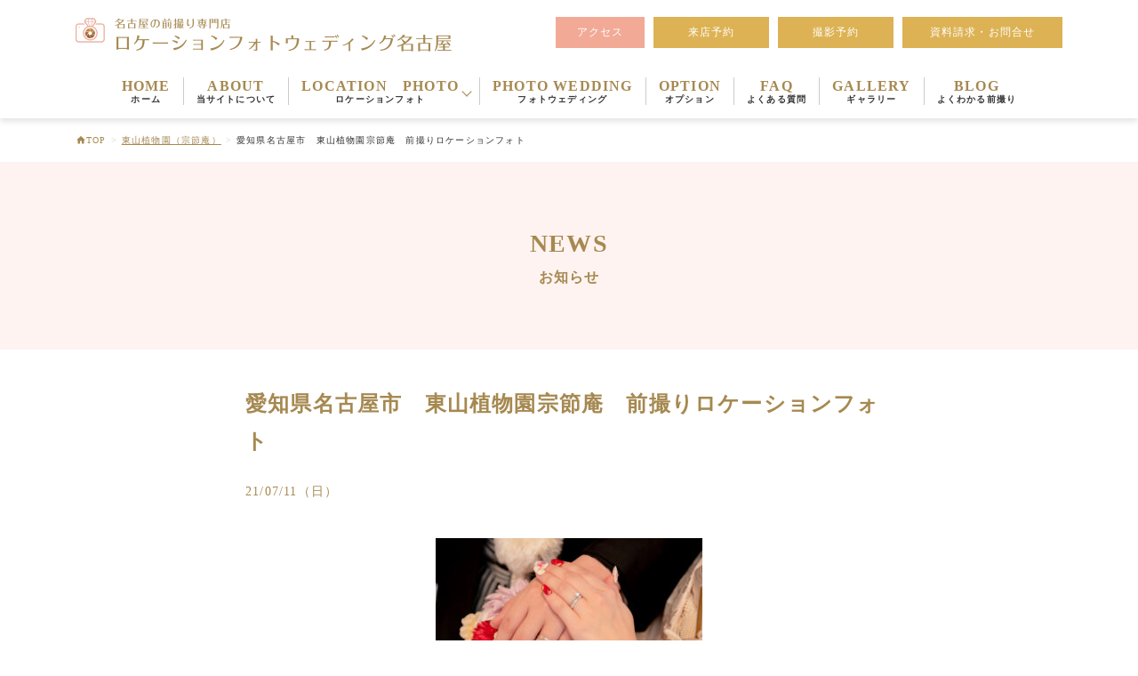

--- FILE ---
content_type: text/html; charset=UTF-8
request_url: https://www.lpw-nagoya.com/?attachment_id=1658
body_size: 10033
content:
<!DOCTYPE html>
<html lang="ja">
  <head>
<!-- Google tag (gtag.js) -->
<script async src="https://www.googletagmanager.com/gtag/js?id=G-SL3X8ZJ0ZM"></script>
<script>
  window.dataLayer = window.dataLayer || [];
  function gtag(){dataLayer.push(arguments);}
  gtag('js', new Date());

  gtag('config', 'G-SL3X8ZJ0ZM');
</script>
  <meta charset="UTF-8" />
    <meta
      name="viewport"
      content="width=device-width,initial-scale=1.0,minimum-scale=1.0,viewport-fit=cover"
    />
    <meta http-equiv="X-UA-Compatible" content="ie=edge" />
		<title>愛知県名古屋市　東山植物園宗節庵　前撮りロケーションフォト &#8211; ロケーションフォトウェディング名古屋</title>
<meta name='robots' content='max-image-preview:large' />
	<style>img:is([sizes="auto" i], [sizes^="auto," i]) { contain-intrinsic-size: 3000px 1500px }</style>
	
<!-- Google Tag Manager for WordPress by gtm4wp.com -->
<script data-cfasync="false" data-pagespeed-no-defer>//<![CDATA[
	var gtm4wp_datalayer_name = "dataLayer";
	var dataLayer = dataLayer || [];
//]]>
</script>
<!-- End Google Tag Manager for WordPress by gtm4wp.com --><link rel="alternate" type="application/rss+xml" title="ロケーションフォトウェディング名古屋 &raquo; 愛知県名古屋市　東山植物園宗節庵　前撮りロケーションフォト のコメントのフィード" href="https://www.lpw-nagoya.com/?attachment_id=1658/feed/" />
<script type="text/javascript">
/* <![CDATA[ */
window._wpemojiSettings = {"baseUrl":"https:\/\/s.w.org\/images\/core\/emoji\/16.0.1\/72x72\/","ext":".png","svgUrl":"https:\/\/s.w.org\/images\/core\/emoji\/16.0.1\/svg\/","svgExt":".svg","source":{"concatemoji":"https:\/\/www.lpw-nagoya.com\/wp\/wp-includes\/js\/wp-emoji-release.min.js?ver=6.8.3"}};
/*! This file is auto-generated */
!function(s,n){var o,i,e;function c(e){try{var t={supportTests:e,timestamp:(new Date).valueOf()};sessionStorage.setItem(o,JSON.stringify(t))}catch(e){}}function p(e,t,n){e.clearRect(0,0,e.canvas.width,e.canvas.height),e.fillText(t,0,0);var t=new Uint32Array(e.getImageData(0,0,e.canvas.width,e.canvas.height).data),a=(e.clearRect(0,0,e.canvas.width,e.canvas.height),e.fillText(n,0,0),new Uint32Array(e.getImageData(0,0,e.canvas.width,e.canvas.height).data));return t.every(function(e,t){return e===a[t]})}function u(e,t){e.clearRect(0,0,e.canvas.width,e.canvas.height),e.fillText(t,0,0);for(var n=e.getImageData(16,16,1,1),a=0;a<n.data.length;a++)if(0!==n.data[a])return!1;return!0}function f(e,t,n,a){switch(t){case"flag":return n(e,"\ud83c\udff3\ufe0f\u200d\u26a7\ufe0f","\ud83c\udff3\ufe0f\u200b\u26a7\ufe0f")?!1:!n(e,"\ud83c\udde8\ud83c\uddf6","\ud83c\udde8\u200b\ud83c\uddf6")&&!n(e,"\ud83c\udff4\udb40\udc67\udb40\udc62\udb40\udc65\udb40\udc6e\udb40\udc67\udb40\udc7f","\ud83c\udff4\u200b\udb40\udc67\u200b\udb40\udc62\u200b\udb40\udc65\u200b\udb40\udc6e\u200b\udb40\udc67\u200b\udb40\udc7f");case"emoji":return!a(e,"\ud83e\udedf")}return!1}function g(e,t,n,a){var r="undefined"!=typeof WorkerGlobalScope&&self instanceof WorkerGlobalScope?new OffscreenCanvas(300,150):s.createElement("canvas"),o=r.getContext("2d",{willReadFrequently:!0}),i=(o.textBaseline="top",o.font="600 32px Arial",{});return e.forEach(function(e){i[e]=t(o,e,n,a)}),i}function t(e){var t=s.createElement("script");t.src=e,t.defer=!0,s.head.appendChild(t)}"undefined"!=typeof Promise&&(o="wpEmojiSettingsSupports",i=["flag","emoji"],n.supports={everything:!0,everythingExceptFlag:!0},e=new Promise(function(e){s.addEventListener("DOMContentLoaded",e,{once:!0})}),new Promise(function(t){var n=function(){try{var e=JSON.parse(sessionStorage.getItem(o));if("object"==typeof e&&"number"==typeof e.timestamp&&(new Date).valueOf()<e.timestamp+604800&&"object"==typeof e.supportTests)return e.supportTests}catch(e){}return null}();if(!n){if("undefined"!=typeof Worker&&"undefined"!=typeof OffscreenCanvas&&"undefined"!=typeof URL&&URL.createObjectURL&&"undefined"!=typeof Blob)try{var e="postMessage("+g.toString()+"("+[JSON.stringify(i),f.toString(),p.toString(),u.toString()].join(",")+"));",a=new Blob([e],{type:"text/javascript"}),r=new Worker(URL.createObjectURL(a),{name:"wpTestEmojiSupports"});return void(r.onmessage=function(e){c(n=e.data),r.terminate(),t(n)})}catch(e){}c(n=g(i,f,p,u))}t(n)}).then(function(e){for(var t in e)n.supports[t]=e[t],n.supports.everything=n.supports.everything&&n.supports[t],"flag"!==t&&(n.supports.everythingExceptFlag=n.supports.everythingExceptFlag&&n.supports[t]);n.supports.everythingExceptFlag=n.supports.everythingExceptFlag&&!n.supports.flag,n.DOMReady=!1,n.readyCallback=function(){n.DOMReady=!0}}).then(function(){return e}).then(function(){var e;n.supports.everything||(n.readyCallback(),(e=n.source||{}).concatemoji?t(e.concatemoji):e.wpemoji&&e.twemoji&&(t(e.twemoji),t(e.wpemoji)))}))}((window,document),window._wpemojiSettings);
/* ]]> */
</script>
<style id='wp-emoji-styles-inline-css' type='text/css'>

	img.wp-smiley, img.emoji {
		display: inline !important;
		border: none !important;
		box-shadow: none !important;
		height: 1em !important;
		width: 1em !important;
		margin: 0 0.07em !important;
		vertical-align: -0.1em !important;
		background: none !important;
		padding: 0 !important;
	}
</style>
<link rel='stylesheet' id='wp-block-library-css' href='https://www.lpw-nagoya.com/wp/wp-includes/css/dist/block-library/style.min.css?ver=6.8.3' type='text/css' media='all' />
<style id='wp-block-library-theme-inline-css' type='text/css'>
.wp-block-audio :where(figcaption){color:#555;font-size:13px;text-align:center}.is-dark-theme .wp-block-audio :where(figcaption){color:#ffffffa6}.wp-block-audio{margin:0 0 1em}.wp-block-code{border:1px solid #ccc;border-radius:4px;font-family:Menlo,Consolas,monaco,monospace;padding:.8em 1em}.wp-block-embed :where(figcaption){color:#555;font-size:13px;text-align:center}.is-dark-theme .wp-block-embed :where(figcaption){color:#ffffffa6}.wp-block-embed{margin:0 0 1em}.blocks-gallery-caption{color:#555;font-size:13px;text-align:center}.is-dark-theme .blocks-gallery-caption{color:#ffffffa6}:root :where(.wp-block-image figcaption){color:#555;font-size:13px;text-align:center}.is-dark-theme :root :where(.wp-block-image figcaption){color:#ffffffa6}.wp-block-image{margin:0 0 1em}.wp-block-pullquote{border-bottom:4px solid;border-top:4px solid;color:currentColor;margin-bottom:1.75em}.wp-block-pullquote cite,.wp-block-pullquote footer,.wp-block-pullquote__citation{color:currentColor;font-size:.8125em;font-style:normal;text-transform:uppercase}.wp-block-quote{border-left:.25em solid;margin:0 0 1.75em;padding-left:1em}.wp-block-quote cite,.wp-block-quote footer{color:currentColor;font-size:.8125em;font-style:normal;position:relative}.wp-block-quote:where(.has-text-align-right){border-left:none;border-right:.25em solid;padding-left:0;padding-right:1em}.wp-block-quote:where(.has-text-align-center){border:none;padding-left:0}.wp-block-quote.is-large,.wp-block-quote.is-style-large,.wp-block-quote:where(.is-style-plain){border:none}.wp-block-search .wp-block-search__label{font-weight:700}.wp-block-search__button{border:1px solid #ccc;padding:.375em .625em}:where(.wp-block-group.has-background){padding:1.25em 2.375em}.wp-block-separator.has-css-opacity{opacity:.4}.wp-block-separator{border:none;border-bottom:2px solid;margin-left:auto;margin-right:auto}.wp-block-separator.has-alpha-channel-opacity{opacity:1}.wp-block-separator:not(.is-style-wide):not(.is-style-dots){width:100px}.wp-block-separator.has-background:not(.is-style-dots){border-bottom:none;height:1px}.wp-block-separator.has-background:not(.is-style-wide):not(.is-style-dots){height:2px}.wp-block-table{margin:0 0 1em}.wp-block-table td,.wp-block-table th{word-break:normal}.wp-block-table :where(figcaption){color:#555;font-size:13px;text-align:center}.is-dark-theme .wp-block-table :where(figcaption){color:#ffffffa6}.wp-block-video :where(figcaption){color:#555;font-size:13px;text-align:center}.is-dark-theme .wp-block-video :where(figcaption){color:#ffffffa6}.wp-block-video{margin:0 0 1em}:root :where(.wp-block-template-part.has-background){margin-bottom:0;margin-top:0;padding:1.25em 2.375em}
</style>
<style id='classic-theme-styles-inline-css' type='text/css'>
/*! This file is auto-generated */
.wp-block-button__link{color:#fff;background-color:#32373c;border-radius:9999px;box-shadow:none;text-decoration:none;padding:calc(.667em + 2px) calc(1.333em + 2px);font-size:1.125em}.wp-block-file__button{background:#32373c;color:#fff;text-decoration:none}
</style>
<style id='global-styles-inline-css' type='text/css'>
:root{--wp--preset--aspect-ratio--square: 1;--wp--preset--aspect-ratio--4-3: 4/3;--wp--preset--aspect-ratio--3-4: 3/4;--wp--preset--aspect-ratio--3-2: 3/2;--wp--preset--aspect-ratio--2-3: 2/3;--wp--preset--aspect-ratio--16-9: 16/9;--wp--preset--aspect-ratio--9-16: 9/16;--wp--preset--color--black: #000000;--wp--preset--color--cyan-bluish-gray: #abb8c3;--wp--preset--color--white: #ffffff;--wp--preset--color--pale-pink: #f78da7;--wp--preset--color--vivid-red: #cf2e2e;--wp--preset--color--luminous-vivid-orange: #ff6900;--wp--preset--color--luminous-vivid-amber: #fcb900;--wp--preset--color--light-green-cyan: #7bdcb5;--wp--preset--color--vivid-green-cyan: #00d084;--wp--preset--color--pale-cyan-blue: #8ed1fc;--wp--preset--color--vivid-cyan-blue: #0693e3;--wp--preset--color--vivid-purple: #9b51e0;--wp--preset--gradient--vivid-cyan-blue-to-vivid-purple: linear-gradient(135deg,rgba(6,147,227,1) 0%,rgb(155,81,224) 100%);--wp--preset--gradient--light-green-cyan-to-vivid-green-cyan: linear-gradient(135deg,rgb(122,220,180) 0%,rgb(0,208,130) 100%);--wp--preset--gradient--luminous-vivid-amber-to-luminous-vivid-orange: linear-gradient(135deg,rgba(252,185,0,1) 0%,rgba(255,105,0,1) 100%);--wp--preset--gradient--luminous-vivid-orange-to-vivid-red: linear-gradient(135deg,rgba(255,105,0,1) 0%,rgb(207,46,46) 100%);--wp--preset--gradient--very-light-gray-to-cyan-bluish-gray: linear-gradient(135deg,rgb(238,238,238) 0%,rgb(169,184,195) 100%);--wp--preset--gradient--cool-to-warm-spectrum: linear-gradient(135deg,rgb(74,234,220) 0%,rgb(151,120,209) 20%,rgb(207,42,186) 40%,rgb(238,44,130) 60%,rgb(251,105,98) 80%,rgb(254,248,76) 100%);--wp--preset--gradient--blush-light-purple: linear-gradient(135deg,rgb(255,206,236) 0%,rgb(152,150,240) 100%);--wp--preset--gradient--blush-bordeaux: linear-gradient(135deg,rgb(254,205,165) 0%,rgb(254,45,45) 50%,rgb(107,0,62) 100%);--wp--preset--gradient--luminous-dusk: linear-gradient(135deg,rgb(255,203,112) 0%,rgb(199,81,192) 50%,rgb(65,88,208) 100%);--wp--preset--gradient--pale-ocean: linear-gradient(135deg,rgb(255,245,203) 0%,rgb(182,227,212) 50%,rgb(51,167,181) 100%);--wp--preset--gradient--electric-grass: linear-gradient(135deg,rgb(202,248,128) 0%,rgb(113,206,126) 100%);--wp--preset--gradient--midnight: linear-gradient(135deg,rgb(2,3,129) 0%,rgb(40,116,252) 100%);--wp--preset--font-size--small: 13px;--wp--preset--font-size--medium: 20px;--wp--preset--font-size--large: 36px;--wp--preset--font-size--x-large: 42px;--wp--preset--spacing--20: 0.44rem;--wp--preset--spacing--30: 0.67rem;--wp--preset--spacing--40: 1rem;--wp--preset--spacing--50: 1.5rem;--wp--preset--spacing--60: 2.25rem;--wp--preset--spacing--70: 3.38rem;--wp--preset--spacing--80: 5.06rem;--wp--preset--shadow--natural: 6px 6px 9px rgba(0, 0, 0, 0.2);--wp--preset--shadow--deep: 12px 12px 50px rgba(0, 0, 0, 0.4);--wp--preset--shadow--sharp: 6px 6px 0px rgba(0, 0, 0, 0.2);--wp--preset--shadow--outlined: 6px 6px 0px -3px rgba(255, 255, 255, 1), 6px 6px rgba(0, 0, 0, 1);--wp--preset--shadow--crisp: 6px 6px 0px rgba(0, 0, 0, 1);}:where(.is-layout-flex){gap: 0.5em;}:where(.is-layout-grid){gap: 0.5em;}body .is-layout-flex{display: flex;}.is-layout-flex{flex-wrap: wrap;align-items: center;}.is-layout-flex > :is(*, div){margin: 0;}body .is-layout-grid{display: grid;}.is-layout-grid > :is(*, div){margin: 0;}:where(.wp-block-columns.is-layout-flex){gap: 2em;}:where(.wp-block-columns.is-layout-grid){gap: 2em;}:where(.wp-block-post-template.is-layout-flex){gap: 1.25em;}:where(.wp-block-post-template.is-layout-grid){gap: 1.25em;}.has-black-color{color: var(--wp--preset--color--black) !important;}.has-cyan-bluish-gray-color{color: var(--wp--preset--color--cyan-bluish-gray) !important;}.has-white-color{color: var(--wp--preset--color--white) !important;}.has-pale-pink-color{color: var(--wp--preset--color--pale-pink) !important;}.has-vivid-red-color{color: var(--wp--preset--color--vivid-red) !important;}.has-luminous-vivid-orange-color{color: var(--wp--preset--color--luminous-vivid-orange) !important;}.has-luminous-vivid-amber-color{color: var(--wp--preset--color--luminous-vivid-amber) !important;}.has-light-green-cyan-color{color: var(--wp--preset--color--light-green-cyan) !important;}.has-vivid-green-cyan-color{color: var(--wp--preset--color--vivid-green-cyan) !important;}.has-pale-cyan-blue-color{color: var(--wp--preset--color--pale-cyan-blue) !important;}.has-vivid-cyan-blue-color{color: var(--wp--preset--color--vivid-cyan-blue) !important;}.has-vivid-purple-color{color: var(--wp--preset--color--vivid-purple) !important;}.has-black-background-color{background-color: var(--wp--preset--color--black) !important;}.has-cyan-bluish-gray-background-color{background-color: var(--wp--preset--color--cyan-bluish-gray) !important;}.has-white-background-color{background-color: var(--wp--preset--color--white) !important;}.has-pale-pink-background-color{background-color: var(--wp--preset--color--pale-pink) !important;}.has-vivid-red-background-color{background-color: var(--wp--preset--color--vivid-red) !important;}.has-luminous-vivid-orange-background-color{background-color: var(--wp--preset--color--luminous-vivid-orange) !important;}.has-luminous-vivid-amber-background-color{background-color: var(--wp--preset--color--luminous-vivid-amber) !important;}.has-light-green-cyan-background-color{background-color: var(--wp--preset--color--light-green-cyan) !important;}.has-vivid-green-cyan-background-color{background-color: var(--wp--preset--color--vivid-green-cyan) !important;}.has-pale-cyan-blue-background-color{background-color: var(--wp--preset--color--pale-cyan-blue) !important;}.has-vivid-cyan-blue-background-color{background-color: var(--wp--preset--color--vivid-cyan-blue) !important;}.has-vivid-purple-background-color{background-color: var(--wp--preset--color--vivid-purple) !important;}.has-black-border-color{border-color: var(--wp--preset--color--black) !important;}.has-cyan-bluish-gray-border-color{border-color: var(--wp--preset--color--cyan-bluish-gray) !important;}.has-white-border-color{border-color: var(--wp--preset--color--white) !important;}.has-pale-pink-border-color{border-color: var(--wp--preset--color--pale-pink) !important;}.has-vivid-red-border-color{border-color: var(--wp--preset--color--vivid-red) !important;}.has-luminous-vivid-orange-border-color{border-color: var(--wp--preset--color--luminous-vivid-orange) !important;}.has-luminous-vivid-amber-border-color{border-color: var(--wp--preset--color--luminous-vivid-amber) !important;}.has-light-green-cyan-border-color{border-color: var(--wp--preset--color--light-green-cyan) !important;}.has-vivid-green-cyan-border-color{border-color: var(--wp--preset--color--vivid-green-cyan) !important;}.has-pale-cyan-blue-border-color{border-color: var(--wp--preset--color--pale-cyan-blue) !important;}.has-vivid-cyan-blue-border-color{border-color: var(--wp--preset--color--vivid-cyan-blue) !important;}.has-vivid-purple-border-color{border-color: var(--wp--preset--color--vivid-purple) !important;}.has-vivid-cyan-blue-to-vivid-purple-gradient-background{background: var(--wp--preset--gradient--vivid-cyan-blue-to-vivid-purple) !important;}.has-light-green-cyan-to-vivid-green-cyan-gradient-background{background: var(--wp--preset--gradient--light-green-cyan-to-vivid-green-cyan) !important;}.has-luminous-vivid-amber-to-luminous-vivid-orange-gradient-background{background: var(--wp--preset--gradient--luminous-vivid-amber-to-luminous-vivid-orange) !important;}.has-luminous-vivid-orange-to-vivid-red-gradient-background{background: var(--wp--preset--gradient--luminous-vivid-orange-to-vivid-red) !important;}.has-very-light-gray-to-cyan-bluish-gray-gradient-background{background: var(--wp--preset--gradient--very-light-gray-to-cyan-bluish-gray) !important;}.has-cool-to-warm-spectrum-gradient-background{background: var(--wp--preset--gradient--cool-to-warm-spectrum) !important;}.has-blush-light-purple-gradient-background{background: var(--wp--preset--gradient--blush-light-purple) !important;}.has-blush-bordeaux-gradient-background{background: var(--wp--preset--gradient--blush-bordeaux) !important;}.has-luminous-dusk-gradient-background{background: var(--wp--preset--gradient--luminous-dusk) !important;}.has-pale-ocean-gradient-background{background: var(--wp--preset--gradient--pale-ocean) !important;}.has-electric-grass-gradient-background{background: var(--wp--preset--gradient--electric-grass) !important;}.has-midnight-gradient-background{background: var(--wp--preset--gradient--midnight) !important;}.has-small-font-size{font-size: var(--wp--preset--font-size--small) !important;}.has-medium-font-size{font-size: var(--wp--preset--font-size--medium) !important;}.has-large-font-size{font-size: var(--wp--preset--font-size--large) !important;}.has-x-large-font-size{font-size: var(--wp--preset--font-size--x-large) !important;}
:where(.wp-block-post-template.is-layout-flex){gap: 1.25em;}:where(.wp-block-post-template.is-layout-grid){gap: 1.25em;}
:where(.wp-block-columns.is-layout-flex){gap: 2em;}:where(.wp-block-columns.is-layout-grid){gap: 2em;}
:root :where(.wp-block-pullquote){font-size: 1.5em;line-height: 1.6;}
</style>
<link rel='stylesheet' id='foobox-free-min-css' href='https://www.lpw-nagoya.com/wp/wp-content/plugins/foobox-image-lightbox/free/css/foobox.free.min.css?ver=2.7.11' type='text/css' media='all' />
<link rel='stylesheet' id='wp-pagenavi-css' href='https://www.lpw-nagoya.com/wp/wp-content/plugins/wp-pagenavi/pagenavi-css.css?ver=2.70' type='text/css' media='all' />
<link rel='stylesheet' id='style-css' href='https://www.lpw-nagoya.com/wp/wp-content/themes/lpw-nagoya/css/style.css' type='text/css' media='all' />
<link rel="https://api.w.org/" href="https://www.lpw-nagoya.com/wp-json/" /><link rel="alternate" title="JSON" type="application/json" href="https://www.lpw-nagoya.com/wp-json/wp/v2/media/1658" /><link rel="EditURI" type="application/rsd+xml" title="RSD" href="https://www.lpw-nagoya.com/wp/xmlrpc.php?rsd" />
<meta name="generator" content="WordPress 6.8.3" />
<link rel='shortlink' href='https://www.lpw-nagoya.com/?p=1658' />
<link rel="alternate" title="oEmbed (JSON)" type="application/json+oembed" href="https://www.lpw-nagoya.com/wp-json/oembed/1.0/embed?url=https%3A%2F%2Fwww.lpw-nagoya.com%2F%3Fattachment_id%3D1658" />
<link rel="alternate" title="oEmbed (XML)" type="text/xml+oembed" href="https://www.lpw-nagoya.com/wp-json/oembed/1.0/embed?url=https%3A%2F%2Fwww.lpw-nagoya.com%2F%3Fattachment_id%3D1658&#038;format=xml" />

<!-- Google Tag Manager for WordPress by gtm4wp.com -->
<script data-cfasync="false" data-pagespeed-no-defer>//<![CDATA[
	var dataLayer_content = {"pagePostType":"attachment","pagePostType2":"single-attachment","pagePostAuthor":"lpwnagoya"};
	dataLayer.push( dataLayer_content );//]]>
</script>
<script data-cfasync="false">//<![CDATA[
(function(w,d,s,l,i){w[l]=w[l]||[];w[l].push({'gtm.start':
new Date().getTime(),event:'gtm.js'});var f=d.getElementsByTagName(s)[0],
j=d.createElement(s),dl=l!='dataLayer'?'&l='+l:'';j.async=true;j.src=
'//www.googletagmanager.com/gtm.'+'js?id='+i+dl;f.parentNode.insertBefore(j,f);
})(window,document,'script','dataLayer','GTM-5D2S4SV');//]]>
</script>
<!-- End Google Tag Manager -->
<!-- End Google Tag Manager for WordPress by gtm4wp.com -->			<script type="text/javascript" >
				window.ga=window.ga||function(){(ga.q=ga.q||[]).push(arguments)};ga.l=+new Date;
				ga('create', 'UA-58627190-5', 'auto');
				// Plugins
				
				ga('send', 'pageview');
			</script>
			<script async src="https://www.google-analytics.com/analytics.js"></script>
			<link rel="icon" href="https://www.lpw-nagoya.com/wp/wp-content/uploads/2020/10/cropped-favicon-2-32x32.png" sizes="32x32" />
<link rel="icon" href="https://www.lpw-nagoya.com/wp/wp-content/uploads/2020/10/cropped-favicon-2-192x192.png" sizes="192x192" />
<link rel="apple-touch-icon" href="https://www.lpw-nagoya.com/wp/wp-content/uploads/2020/10/cropped-favicon-2-180x180.png" />
<meta name="msapplication-TileImage" content="https://www.lpw-nagoya.com/wp/wp-content/uploads/2020/10/cropped-favicon-2-270x270.png" />
				
				
  </head>
  <body class="all-wrap drawer drawer--right" class="attachment wp-singular attachment-template-default single single-attachment postid-1658 attachmentid-1658 attachment-jpeg wp-theme-lpw-nagoya">
    <header class="header" role="banner">
      <div class="header__pc-inner">
        <h1 class="header__title">
          <a
            href="https://www.lpw-nagoya.com          "
            ><img
              class="header__logo"
              src="https://www.lpw-nagoya.com/wp/wp-content/themes/lpw-nagoya/images/logo_01.png"
              alt="名古屋の前撮り専門店 ロケーションフォトウェディング名古屋"
          /></a>
        </h1>
        <div class="pc-lead pc">
          <p class="pc-lead__item">
            <a class="pc-lead__link" href="https://www.lpw-nagoya.com/access">アクセス</a>
          </p>
          <p class="pc-lead__item">
            <a class="pc-lead__link -reservation" href="https://reserva.be/lpwnagoya/reserve" target="_blank">来店予約</a>
          </p>
          <p class="pc-lead__item">
            <a class="pc-lead__link -reservation" href="https://www.lpw-nagoya.com/reservation">撮影予約</a>
          </p>
			<p class="pc-lead__item">
			  <a class="pc-lead__link -contact" href="https://www.lpw-nagoya.com/contact">資料請求・お問合せ</a>
			</p>
        </div>
      </div>

      <button type="button" class="drawer-toggle drawer-hamburger sp">
        <span class="sr-only">toggle navigation</span>
        <span class="drawer-hamburger-icon"></span>
      </button>

      <nav class="drawer-nav sp" role="navigation">
        <ul class="global-nav__list">
          <li class="global-nav__item">
            <a class="global-nav__link" href="https://www.lpw-nagoya.com"
              >HOME<span class="global-nav__link-sub">ホーム</span></a
            >
          </li>
          <li class="global-nav__item">
            <a class="global-nav__link" href="https://www.lpw-nagoya.com/aboutus"
              >ABOUT<span class="global-nav__link-sub"
                >当サイトについて</span
              ></a
            >
          </li>
          <li class="global-nav__item js-drop">
            <span class="global-nav__link"
              >LOCATION　PHOTO<span class="global-nav__link-sub"
                >ロケーションフォト</span
              ></span
            >
            <ul class="global-nav__drop js-toggle-target">
              <li class="global-nav__drop-item">
                <a class="global-nav__drop-link" href="https://www.lpw-nagoya.com/dress"
                  >ドレスプラン</a
                >
              </li>
              <li class="global-nav__drop-item">
                <a class="global-nav__drop-link" href="https://www.lpw-nagoya.com/kimono"
                  >きものプラン</a
                >
              </li>
              <li class="global-nav__drop-item">
                <a class="global-nav__drop-link" href="https://www.lpw-nagoya.com/dress_kimono"
                  >ドレス＆きものプラン</a
                >
              </li>
              <li class="global-nav__drop-item">
                <a class="global-nav__drop-link" href="https://www.lpw-nagoya.com/./location_list/"
                  >ロケーション一覧</a
                >
              </li>
              <li class="global-nav__drop-item">
                <a class="global-nav__drop-link" href="https://www.lpw-nagoya.com/./img_select/"
                  >イメージセレクト</a
                >
              </li>
            </ul>
          </li>
          <li class="global-nav__item">
            <a class="global-nav__link" href="https://www.lpw-nagoya.com/wedding"
              >PHOTO WEDDING<span class="global-nav__link-sub"
                >フォトウェディング</span
              >
            </a>
          </li>
          <li class="global-nav__item">
            <a class="global-nav__link" href="https://www.lpw-nagoya.com/option"
              >OPTION<span class="global-nav__link-sub">オプション</span></a
            >
          </li>
          <li class="global-nav__item">
            <a class="global-nav__link" href="https://www.lpw-nagoya.com/faq"
              >FAQ<span class="global-nav__link-sub">よくある質問</span></a
            >
          </li>
          <li class="global-nav__item">
            <a class="global-nav__link" href="https://www.lpw-nagoya.com/gallery"
              >GALLERY<span class="global-nav__link-sub">ギャラリー</span></a
            >
          </li>
          <li class="global-nav__item">
            <a class="global-nav__link" href="https://www.lpw-nagoya.com/blog"
              >BLOG<span class="global-nav__link-sub">よくわかる前撮り</span></a
            >
          </li>
          <li class="global-nav__item">
            <a class="global-nav__link" href="https://atelierkisa.stores.jp/" target="_blank"
              >SHOP<span class="global-nav__link-sub">通販SHOP「アトリエ・キサ」</span></a
            >
          </li>
          <li class="global-nav__item">
            <a class="global-nav__link -btn" href="https://www.lpw-nagoya.com/access">アクセス</a>
          </li>
          <li class="global-nav__item">
            <a class="global-nav__link -btn -btn-access" href="https://reserva.be/lpwnagoya/reserve" target="_blank">来店予約</a
            >
          </li>
          <li class="global-nav__item">
            <a class="global-nav__link -btn -btn-access" href="https://www.lpw-nagoya.com/reservation"
              >撮影予約</a
            >
          </li>
          <li class="global-nav__item">
            <a class="global-nav__link -btn -btn-access" href="https://www.lpw-nagoya.com/contact"
              >資料請求・お問合せ</a
            >
          </li>
        </ul>
      </nav>
      <nav class="global-nav pc" role="navigation">
        <ul class="global-nav__list">
          <li class="global-nav__item">
            <a class="global-nav__link" href="https://www.lpw-nagoya.com"
              >HOME<span class="global-nav__link-sub">ホーム</span></a
            >
          </li>
          <li class="global-nav__item">
            <a class="global-nav__link" href="https://www.lpw-nagoya.com/aboutus"
              >ABOUT<span class="global-nav__link-sub"
                >当サイトについて</span
              ></a
            >
          </li>
          <li class="global-nav__item -location js-drop">
            <span class="global-nav__link -location"
              >LOCATION　PHOTO<span class="global-nav__link-sub"
                >ロケーションフォト</span
              ></span
            >
            <ul class="global-nav__drop js-toggle-target">
              <li class="global-nav__drop-item">
                <a class="global-nav__drop-link" href="https://www.lpw-nagoya.com/dress"
                  >ドレスプラン</a
                >
              </li>
              <li class="global-nav__drop-item">
                <a class="global-nav__drop-link" href="https://www.lpw-nagoya.com/kimono"
                  >きものプラン</a
                >
              </li>
              <li class="global-nav__drop-item">
                <a class="global-nav__drop-link" href="https://www.lpw-nagoya.com/dress_kimono"
                  >ドレス＆きものプラン</a
                >
              </li>
              <li class="global-nav__drop-item">
                <a class="global-nav__drop-link" href="https://www.lpw-nagoya.com/location_list"
                  >ロケーション一覧</a
                >
              </li>
              <li class="global-nav__drop-item">
                <a class="global-nav__drop-link" href="https://www.lpw-nagoya.com/img_select"
                  >イメージセレクト</a
                >
              </li>
            </ul>
          </li>
          <li class="global-nav__item">
            <a class="global-nav__link" href="https://www.lpw-nagoya.com/wedding"
              >PHOTO WEDDING<span class="global-nav__link-sub"
                >フォトウェディング</span
              >
            </a>
          </li>
          <li class="global-nav__item">
            <a class="global-nav__link" href="https://www.lpw-nagoya.com/option"
              >OPTION<span class="global-nav__link-sub">オプション</span></a
            >
          </li>
          <li class="global-nav__item">
            <a class="global-nav__link" href="https://www.lpw-nagoya.com/faq"
              >FAQ<span class="global-nav__link-sub">よくある質問</span></a
            >
          </li>
          <li class="global-nav__item">
            <a class="global-nav__link" href="https://www.lpw-nagoya.com/gallery"
              >GALLERY<span class="global-nav__link-sub">ギャラリー</span></a
            >
          </li>
          <li class="global-nav__item">
            <a class="global-nav__link" href="https://www.lpw-nagoya.com/blog"
              >BLOG<span class="global-nav__link-sub">よくわかる前撮り</span></a
            >
          </li>
        </ul>
      </nav>
    </header>
    <!-- .header -->


      <div class="page-layout -page">
    <nav class="breadcrumb-list" area-label="パンくずリスト">
    <ol class="breadcrumb-list__list" itemscope itemtype="https://schema.org/BreadcrumbList"><!-- Breadcrumb NavXT 6.5.0 -->
<li class="breadcrumb-list__item">
<a property="item" href="https://www.lpw-nagoya.com" typeof="WebPage" title="ロケーションフォトウェディング名古屋のTOPへ" class="breadcrumb-list__item-link" >
<span property="name">TOP</span>
</a>
<meta property="position" content="1">
</li>
<span class="breadcrumb-list__arrow">&gt;</span><span property="itemListElement" typeof="ListItem"><a property="item" typeof="WebPage" title="Go to 東山植物園（宗節庵）." href="https://www.lpw-nagoya.com/?foogallery=1306" class="post post-foogallery" ><span property="name">東山植物園（宗節庵）</span></a><meta property="position" content="2"></span><span class="breadcrumb-list__arrow">&gt;</span><span property="itemListElement" typeof="ListItem"><span property="name" class="post post-attachment current-item">愛知県名古屋市　東山植物園宗節庵　前撮りロケーションフォト</span><meta property="url" content="https://www.lpw-nagoya.com/?attachment_id=1658"><meta property="position" content="3"></span></ol></nav>
<!-- /.breadcrumb-list -->    <!-- /パンくずリスト -->
		<!-- single.php -->
      <!-- 見出し -->
      <div class="page-mv">
        <h2 class="page-mv__heading c-heading-lv2">
        NEWS<span class="page-mv__sub">
        お知らせ</span>
        </h2>
      </div>
      <!-- /見出し -->

      <!-- コンテンツ -->  
      <main class="page-layout__body -page">
        <div class="page-layout__page-contents">
        <!--  -->
        <div class="blog-contents">
          <h3 class="c-heading-lv3 post-h3">
          愛知県名古屋市　東山植物園宗節庵　前撮りロケーションフォト          </h3>
          <time class="post-date">21/07/11（日）</time>
          <p class="attachment"><a href='https://www.lpw-nagoya.com/wp/wp-content/uploads/2021/05/photo-265-1-scaled.jpg'><img fetchpriority="high" decoding="async" width="300" height="200" src="https://www.lpw-nagoya.com/wp/wp-content/uploads/2021/05/photo-265-1-300x200.jpg" class="attachment-medium size-medium" alt="前撮りネイル" srcset="https://www.lpw-nagoya.com/wp/wp-content/uploads/2021/05/photo-265-1-300x200.jpg 300w, https://www.lpw-nagoya.com/wp/wp-content/uploads/2021/05/photo-265-1-1024x683.jpg 1024w, https://www.lpw-nagoya.com/wp/wp-content/uploads/2021/05/photo-265-1-150x100.jpg 150w, https://www.lpw-nagoya.com/wp/wp-content/uploads/2021/05/photo-265-1-768x513.jpg 768w, https://www.lpw-nagoya.com/wp/wp-content/uploads/2021/05/photo-265-1-1536x1025.jpg 1536w, https://www.lpw-nagoya.com/wp/wp-content/uploads/2021/05/photo-265-1-2048x1367.jpg 2048w" sizes="(max-width: 300px) 100vw, 300px" /></a></p>
        </div>
        <!--  -->
        </div>
        <p class="page-layout__btn">
          <a class="round-btn" href="https://www.lpw-nagoya.com/info">一覧に戻る</a>
        </p>


        </div>
      </main>
      <!-- /コンテンツ -->
    </div>
　

    <div class="footer-phone">
      <div class="footer-phone__inner">
        <p class="footer-phone__text">まずはお気軽にご相談ください。</p>
        <p class="footer-phone__number">
          <a class="footer-phone__number-link" href="tel:052-228-8128"
            >052-228-8128</a
          >
        </p>
        <p class="footer-phone__hours">10:00〜19:00（火曜・水曜定休）</p>
      </div>
    </div>
    <!-- /.footer-phone" -->
    <footer>
      <div class="footer-area">
        <div class="footer-area__inner">
          <nav class="footer-area__nav">
            <p class="footer-area__nav-title">ロケーションフォト</p>
            <div class="footer-area__list-wrap">
              <ul class="footer-area__list">
                <li class="footer-area__item -pc-order-2">
                  <a class="footer-area__item-link" href="https://www.lpw-nagoya.com/dress"
                    ><span class="footer-area__item-text">ドレスプラン</span></a
                  >
                </li>
                <li class="footer-area__item -pc-order-4">
                  <a class="footer-area__item-link" href="https://www.lpw-nagoya.com/kimono"
                    ><span class="footer-area__item-text">きものプラン</span></a
                  >
                </li>
                <li class="footer-area__item -pc-order-6">
                  <a class="footer-area__item-link" href="https://www.lpw-nagoya.com/dress_kimono"
                    ><span class="footer-area__item-text"
                      >ドレス＆きものプラン</span
                    ></a
                  >
                </li>
                <li class="footer-area__item -pc-order-8">
                  <a class="footer-area__item-link" href="https://www.lpw-nagoya.com/location_list"
                    ><span class="footer-area__item-text"
                      >ロケーション一覧</span
                    ></a
                  >
                </li>
                <li class="footer-area__item -pc-order-9">
                  <a class="footer-area__item-link" href="https://www.lpw-nagoya.com/img_select"
                    ><span class="footer-area__item-text"
                      >イメージセレクト</span
                    ></a
                  >
                </li>
              </ul>
              <ul class="footer-area__list">
                <li class="footer-area__item -pc-order-1">
                  <a class="footer-area__item-link" href="https://www.lpw-nagoya.com/aboutus"
                    ><span class="footer-area__item-text"
                      >当サイトについて</span
                    ></a
                  >
                </li>
                <li class="footer-area__item -pc-order-3">
                  <a class="footer-area__item-link" href="https://www.lpw-nagoya.com/wedding"
                    ><span class="footer-area__item-text"
                      >フォトウェディング</span
                    ></a
                  >
                </li>
                <li class="footer-area__item -pc-order-5">
                  <a class="footer-area__item-link" href="https://www.lpw-nagoya.com/option"
                    ><span class="footer-area__item-text">オプション</span></a
                  >
                </li>
                <li class="footer-area__item -pc-order-7">
                  <a class="footer-area__item-link" href="https://www.lpw-nagoya.com/gallery"
                    ><span class="footer-area__item-text">ギャラリー</span></a
                  >
                </li>
                <li class="footer-area__item -pc-order-9">
                  <a class="footer-area__item-link" href="https://www.lpw-nagoya.com/access"
                    ><span class="footer-area__item-text">アクセス</span></a
                  >
                </li>
                <li class="footer-area__item -pc-order-9">
                  <a class="footer-area__item-link" href="https://www.lpw-nagoya.com/blog"
                    ><span class="footer-area__item-text">よくわかる前撮り</span></a
                  >
                </li>
                <li class="footer-area__item -pc-order-9">
                  <a class="footer-area__item-link" href="https://www.lpw-nagoya.com/faq"
                    ><span class="footer-area__item-text">よくある質問</span></a
                  >
                </li>
              </ul>
            </div>
          </nav>
          <!-- side-nav -->
          <p class="footer-area__bnr">
            <a class="footer-lead-btn" href="https://www.lpw-nagoya.com/contact">Webからの資料請求・お問合せはこちら</a>
						<a class="footer-lead-btn" href="https://www.lpw-nagoya.com/reservation">撮影予約はこちら</a>
						<a class="footer-lead-btn" href="https://reserva.be/lpwnagoya/reserve" target="_blank">来店予約はこちら</a>
          </p>
          <p class="footer-area__copyright">
            Copyright (C)　Meirinsha. All Rights Reserved.
          </p>
        </div>
      </div>
    </footer>
    <script type="speculationrules">
{"prefetch":[{"source":"document","where":{"and":[{"href_matches":"\/*"},{"not":{"href_matches":["\/wp\/wp-*.php","\/wp\/wp-admin\/*","\/wp\/wp-content\/uploads\/*","\/wp\/wp-content\/*","\/wp\/wp-content\/plugins\/*","\/wp\/wp-content\/themes\/lpw-nagoya\/*","\/*\\?(.+)"]}},{"not":{"selector_matches":"a[rel~=\"nofollow\"]"}},{"not":{"selector_matches":".no-prefetch, .no-prefetch a"}}]},"eagerness":"conservative"}]}
</script>

<!-- Google Tag Manager (noscript) -->
<noscript><iframe src="https://www.googletagmanager.com/ns.html?id=GTM-5D2S4SV"
height="0" width="0" style="display:none;visibility:hidden"></iframe></noscript>
<!-- End Google Tag Manager (noscript) --><script type="text/javascript" src="https://www.lpw-nagoya.com/wp/wp-includes/js/jquery/jquery.min.js?ver=3.7.1" id="jquery-core-js"></script>
<script type="text/javascript" src="https://www.lpw-nagoya.com/wp/wp-includes/js/jquery/jquery-migrate.min.js?ver=3.4.1" id="jquery-migrate-js"></script>
<script type="text/javascript" src="https://www.lpw-nagoya.com/wp/wp-content/plugins/duracelltomi-google-tag-manager/js/gtm4wp-form-move-tracker.js?ver=1.11.5" id="gtm4wp-form-move-tracker-js"></script>
<script type="text/javascript" src="https://www.lpw-nagoya.com/wp/wp-content/themes/lpw-nagoya/js/jquery-3.4.1.min.js" id="jquery-3-js"></script>
<script type="text/javascript" src="https://www.lpw-nagoya.com/wp/wp-content/themes/lpw-nagoya/js/picturefill.min.js" id="picturefill-js"></script>
<script type="text/javascript" src="https://www.lpw-nagoya.com/wp/wp-content/themes/lpw-nagoya/js/drawer.min.js" id="iscroll-js"></script>
<script type="text/javascript" src="https://www.lpw-nagoya.com/wp/wp-content/themes/lpw-nagoya/js/iscroll.min.js" id="drawer-js"></script>
<script type="text/javascript" src="https://www.lpw-nagoya.com/wp/wp-content/themes/lpw-nagoya/js/index.js" id="index-js-js"></script>
<script type="text/javascript" id="foobox-free-min-js-before">
/* <![CDATA[ */
/* Run FooBox FREE (v2.7.11) */
var FOOBOX = window.FOOBOX = {
	ready: true,
	preloadFont: false,
	disableOthers: false,
	o: {wordpress: { enabled: true }, countMessage:'image %index of %total', excludes:'.fbx-link,.nofoobox,.nolightbox,a[href*="pinterest.com/pin/create/button/"]', affiliate : { enabled: false }},
	selectors: [
		".foogallery-container.foogallery-lightbox-foobox", ".foogallery-container.foogallery-lightbox-foobox-free", ".gallery", ".wp-block-gallery", ".wp-caption", ".wp-block-image", "a:has(img[class*=wp-image-])", ".foobox"
	],
	pre: function( $ ){
		// Custom JavaScript (Pre)
		
	},
	post: function( $ ){
		// Custom JavaScript (Post)
		
		// Custom Captions Code
		
	},
	custom: function( $ ){
		// Custom Extra JS
		
	}
};
/* ]]> */
</script>
<script type="text/javascript" src="https://www.lpw-nagoya.com/wp/wp-content/plugins/foobox-image-lightbox/free/js/foobox.free.min.js?ver=2.7.11" id="foobox-free-min-js"></script>
  </body>
</html>


--- FILE ---
content_type: image/svg+xml
request_url: https://www.lpw-nagoya.com/wp/wp-content/themes/lpw-nagoya/images/ico_home.svg
body_size: 93
content:
<svg width="12" height="13" viewBox="0 0 12 13" fill="none" xmlns="http://www.w3.org/2000/svg">
<path d="M5 10.5V7.5H7V10.5H9.5V6.5H11L6 2L1 6.5H2.5V10.5H5Z" fill="#A68951"/>
</svg>
